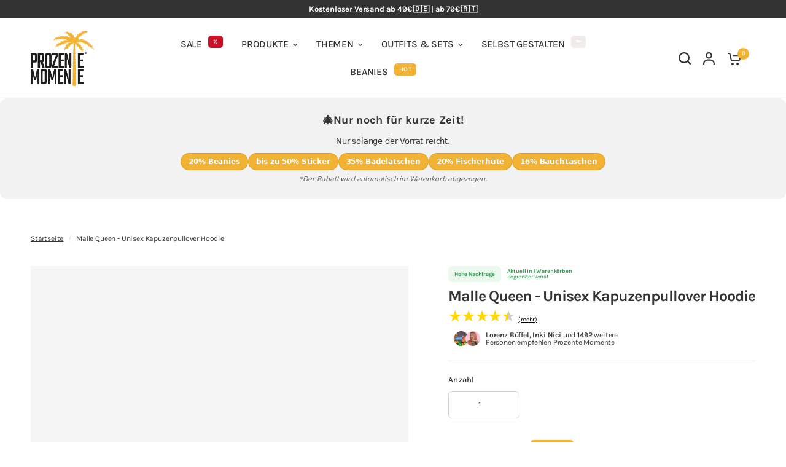

--- FILE ---
content_type: image/svg+xml
request_url: https://cdn.shopify.com/s/files/1/0688/7787/7491/files/prozentemomente-ssl-security-visual.svg?v=1709801669
body_size: 7128
content:
<svg xml:space="preserve" style="enable-background:new 0 0 1809.64 906.61;" viewBox="0 0 1809.64 906.61" y="0px" x="0px" xmlns:xlink="http://www.w3.org/1999/xlink" xmlns="http://www.w3.org/2000/svg" id="ĎŽÓť_1" version="1.1">
<style type="text/css">
	.st0{fill:url(#SVGID_1_);}
	.st1{fill:#1D1E1C;}
	.st2{opacity:0.15;}
	.st3{clip-path:url(#SVGID_00000112613662406121017000000014419531884007741118_);}
	.st4{opacity:0;}
	.st5{opacity:0.0909;}
	.st6{opacity:0.1818;}
	.st7{opacity:0.2727;}
	.st8{opacity:0.3636;}
	.st9{opacity:0.4545;}
	.st10{opacity:0.5455;}
	.st11{opacity:0.6364;}
	.st12{opacity:0.7273;}
	.st13{opacity:0.8182;}
	.st14{opacity:0.9091;}
	.st15{fill:url(#SVGID_00000177480757404582222440000006156092930899038849_);}
	.st16{fill:#FFFFFF;}
</style>
<g>
	<g>
		<linearGradient y2="763.1807" x2="1054.9751" y1="171.0317" x1="1054.9751" gradientUnits="userSpaceOnUse" id="SVGID_1_">
			<stop style="stop-color:#0EB5E7" offset="0"></stop>
			<stop style="stop-color:#26B5D6" offset="0.0663"></stop>
			<stop style="stop-color:#65B4A7" offset="0.2602"></stop>
			<stop style="stop-color:#9AB481" offset="0.4455"></stop>
			<stop style="stop-color:#C4B363" offset="0.6171"></stop>
			<stop style="stop-color:#E1B34D" offset="0.7719"></stop>
			<stop style="stop-color:#F4B340" offset="0.9047"></stop>
			<stop style="stop-color:#FAB33B" offset="1"></stop>
		</linearGradient>
		<path d="M1803.22,595.67H306.73V278.02h1447.4c27.11,0,49.08,21.98,49.08,49.08V595.67z" class="st0"></path>
		<path d="M1754.13,749.9H306.73V578.37h1496.49v122.44C1803.22,727.92,1781.24,749.9,1754.13,749.9z" class="st1"></path>
		<g class="st2">
			<defs>
				<polygon points="352.51,278.02 352.51,540.91 
					352.51,749.9 1733.29,749.9 1733.29,540.91 1733.29,278.02" class="st2" id="SVGID_00000182519626100880000980000012342584853070623661_"></polygon>
			</defs>
			<clipPath id="SVGID_00000155127065789851039380000004059082305867161791_">
				
			</clipPath>
			<g style="clip-path:url(#SVGID_00000155127065789851039380000004059082305867161791_);">
				<path d="M828.27,204.09c-29.85,9.94-78,24.96-185.27-11.24c-124.47-42-183.49-138.87-197.53-163.51
					c-14.05,24.64-73.06,121.51-197.53,163.51c-107.27,36.2-155.43,21.18-185.27,11.24C53.5,561.79,217.5,848.74,445.46,916.7v0
					C673.42,848.75,837.42,561.79,828.27,204.09z" class="st4"></path>
				<path d="M822.83,202.3c-29.85,9.94-78,24.96-185.27-11.24c-124.47-42-183.49-138.87-197.53-163.51
					c-14.05,24.64-73.06,121.51-197.53,163.51c-107.27,36.2-155.43,21.18-185.27,11.24C48.06,560,212.07,846.95,440.03,914.91v0
					C667.99,846.95,831.99,560,822.83,202.3z" class="st5"></path>
				<path d="M817.4,200.5c-29.85,9.94-78,24.96-185.27-11.24c-124.47-42-183.49-138.87-197.53-163.51
					c-14.05,24.64-73.06,121.51-197.53,163.51c-107.27,36.2-155.43,21.18-185.27,11.24c-9.16,357.7,154.84,644.66,382.81,712.61v0
					C662.56,845.16,826.56,558.21,817.4,200.5z" class="st6"></path>
				<path d="M811.97,198.71c-29.85,9.94-78,24.96-185.27-11.24c-124.47-42-183.49-138.87-197.53-163.51
					C415.11,48.6,356.1,145.47,231.63,187.47c-107.27,36.2-155.43,21.18-185.27,11.24C37.2,556.41,201.2,843.37,429.16,911.33v0
					C657.12,843.37,821.13,556.41,811.97,198.71z" class="st7"></path>
				<path d="M806.53,196.92c-29.85,9.94-78,24.96-185.27-11.24c-124.47-42-183.49-138.87-197.53-163.51
					c-14.05,24.64-73.06,121.51-197.53,163.51c-107.27,36.2-155.43,21.18-185.27,11.24c-9.16,357.7,154.84,644.66,382.81,712.61v0
					C651.69,841.57,815.69,554.62,806.53,196.92z" class="st8"></path>
				<path d="M801.1,195.13c-29.85,9.94-78,24.96-185.27-11.24c-124.47-42-183.49-138.87-197.53-163.51
					c-14.05,24.64-73.06,121.51-197.53,163.51c-107.27,36.2-155.43,21.18-185.27,11.24c-9.16,357.7,154.84,644.66,382.81,712.61v0
					C646.26,839.78,810.26,552.83,801.1,195.13z" class="st9"></path>
				<path d="M795.67,193.33c-29.85,9.94-78,24.96-185.27-11.24c-124.47-42-183.49-138.87-197.53-163.51
					c-14.05,24.64-73.06,121.51-197.53,163.51c-107.27,36.2-155.43,21.18-185.27,11.24C20.9,551.03,184.9,837.99,412.86,905.95v0
					C640.82,837.99,804.83,551.03,795.67,193.33z" class="st10"></path>
				<path d="M790.24,191.54c-29.85,9.94-78,24.96-185.27-11.24c-124.47-42-183.49-138.87-197.53-163.51
					C393.38,41.43,334.37,138.3,209.9,180.3c-107.27,36.2-155.43,21.18-185.27,11.24c-9.16,357.7,154.84,644.66,382.81,712.61v0
					C635.39,836.2,799.39,549.24,790.24,191.54z" class="st11"></path>
				<path d="M784.8,189.75c-29.85,9.94-78,24.96-185.27-11.24C475.06,136.51,416.05,39.64,402,15
					c-14.05,24.64-73.06,121.51-197.53,163.51C97.19,214.7,49.04,199.69,19.19,189.75C10.03,547.45,174.04,834.4,402,902.36v0
					C629.96,834.4,793.96,547.45,784.8,189.75z" class="st12"></path>
				<path d="M779.37,187.96c-29.85,9.94-78,24.96-185.27-11.24c-124.47-42-183.49-138.87-197.53-163.51
					c-14.05,24.64-73.06,121.51-197.53,163.51C91.76,212.91,43.61,197.9,13.76,187.96C4.6,545.66,168.6,832.61,396.57,900.57v0
					C624.53,832.61,788.53,545.66,779.37,187.96z" class="st13"></path>
				<path d="M773.94,186.16c-29.85,9.94-78,24.96-185.27-11.24c-124.47-42-183.49-138.87-197.53-163.51
					c-14.05,24.64-73.06,121.51-197.53,163.51C86.32,211.12,38.17,196.11,8.33,186.16c-9.16,357.7,154.84,644.66,382.81,712.61v0
					C619.09,830.82,783.1,543.86,773.94,186.16z" class="st14"></path>
				<path d="M768.51,184.37c-29.85,9.94-78,24.96-185.27-11.24C458.76,131.13,399.75,34.26,385.7,9.62
					c-14.05,24.64-73.06,121.51-197.53,163.51C80.89,209.33,32.74,194.31,2.9,184.37c-9.16,357.7,154.84,644.66,382.81,712.61v0
					C613.66,829.03,777.66,542.07,768.51,184.37z"></path>
			</g>
		</g>
		<g>
			<path d="M399.64,896.98c-4.27,0-8.54-0.62-12.68-1.85c-111.72-33.31-210.64-120-278.54-244.11
				C40.34,526.55,6.57,374.09,10.77,210.13c0.36-14.06,7.36-27.11,18.87-35.19c7.56-5.3,16.48-8.05,25.49-8.05
				c4.71,0,9.44,0.75,14.02,2.27c11.05,3.68,24.81,8.27,46.4,8.27c25.09,0,56.09-6.17,92.14-18.33
				c90.47-30.52,137.43-99.05,153.42-127.1C369,18.17,383.71,9.62,399.64,9.62c0,0,0,0,0,0c15.94,0,30.65,8.55,38.54,22.39
				c15.99,28.04,62.95,96.57,153.42,127.09c36.04,12.16,67.04,18.33,92.13,18.33c21.6,0,35.35-4.58,46.4-8.27
				c4.58-1.53,9.31-2.27,14.02-2.27c9.01,0,17.93,2.74,25.49,8.05c11.51,8.08,18.51,21.13,18.87,35.19
				c4.2,163.97-29.57,316.42-97.66,440.89c-67.89,124.11-166.82,210.81-278.54,244.11C408.18,896.37,403.91,896.98,399.64,896.98z" class="st1"></path>
			<g>
				
					<linearGradient y2="904.6075" x2="399.6442" y1="30.4787" x1="399.6442" gradientUnits="userSpaceOnUse" id="SVGID_00000047058273750297618230000014404288380227778994_">
					<stop style="stop-color:#0EB5E7" offset="4.590563e-03"></stop>
					<stop style="stop-color:#FAB33B" offset="1"></stop>
				</linearGradient>
				<path d="M744.17,211.26
					c-26.86,8.95-70.2,22.46-166.74-10.12C465.4,163.35,412.29,76.16,399.64,53.99C387,76.16,333.89,163.35,221.86,201.15
					c-96.55,32.58-139.88,19.07-166.74,10.12c-8.24,321.93,139.36,580.19,344.52,641.35v0
					C604.81,791.45,752.41,533.19,744.17,211.26z" style="fill:url(#SVGID_00000047058273750297618230000014404288380227778994_);"></path>
				<path d="M399.64,859.82l-1.97-0.59c-102.2-30.47-193.25-110.8-256.37-226.19
					C76.38,514.36,44.19,368.45,48.22,211.09l0.24-9.32l8.84,2.95c24.92,8.3,66.62,22.2,162.36-10.11
					C322.31,159.97,375.53,82.34,393.65,50.57l6-10.51l6,10.52c18.11,31.77,71.33,109.4,173.99,144.04
					c95.74,32.3,137.44,18.41,162.36,10.11l8.84-2.95l0.24,9.32c4.03,157.37-28.16,303.28-93.08,421.95
					c-63.13,115.39-154.17,195.72-256.37,226.19L399.64,859.82z M61.82,220.63c-2.51,151.42,29.09,291.54,91.58,405.78
					c60.96,111.43,148.34,189.12,246.24,218.99c97.89-29.87,185.27-107.56,246.23-218.99c62.49-114.24,94.09-254.36,91.58-405.78
					c-33.26,9.95-77.61,15.61-162.25-12.94c-97.52-32.91-152.27-102.94-175.57-140.25c-23.3,37.31-78.06,107.35-175.57,140.25
					C139.44,236.24,95.09,230.58,61.82,220.63z" class="st16"></path>
			</g>
		</g>
		<g>
			<path d="M367.6,627.73L233.22,493.35c-15.54-15.54-15.54-40.73,0-56.27l0,0c15.54-15.54,40.73-15.54,56.27,0
				l78.11,78.11l173.76-173.76c15.54-15.54,40.73-15.54,56.27,0h0c15.54,15.54,15.54,40.73,0,56.27L367.6,627.73z" class="st16"></path>
		</g>
	</g>
</g>
<g>
	<path d="M1184.46,396.67h-0.32c-6.35,1.06-12.29,1.59-17.8,1.59c-5.93,0-10.7-0.53-14.3-1.59
		c0.42-1.91,0.63-4.66,0.63-8.26c0-6.99-1.7-12.87-5.08-17.64c-3.39-4.77-8.05-8.21-13.98-10.33c-4.24-1.48-8.9-2.22-13.98-2.22
		c-7.42,0-14.51,1.64-21.29,4.93c-6.78,3.29-12.08,7.79-15.89,13.51s-5.4,12.08-4.77,19.07c2.75,16.1,13.87,24.47,33.37,25.1
		c24.36,0.85,42.69,6.46,54.98,16.84c12.29,10.38,18.43,23.62,18.43,39.72c0,15.25-2.91,28.28-8.74,39.09
		c-5.83,10.81-13.72,18.91-23.67,24.31c-9.96,5.4-20.97,8.1-33.05,8.1s-23.83-2.17-35.27-6.51c-11.44-4.34-20.97-10.75-28.6-19.23
		c-7.63-8.47-11.97-18.54-13.03-30.19v-0.32c-0.64-2.54-0.95-5.4-0.95-8.58v-2.22c4.66-0.42,8.26-0.64,10.8-0.64l11.76,0.32
		c2.33,0.21,5.61,0.32,9.85,0.32c-0.21,8.48,2.38,15.68,7.79,21.61c5.4,5.93,13.61,10.28,24.63,13.03c3.18,0.85,6.46,1.27,9.85,1.27
		c6.99,0,13.35-1.69,19.07-5.08c5.72-3.39,10.06-8.05,13.03-13.98c2.96-5.93,4.13-12.5,3.5-19.7c-0.85-8.05-3.55-14.09-8.1-18.11
		c-4.56-4.02-9.85-6.67-15.89-7.95c-6.04-1.27-14.35-2.33-24.95-3.18l-12.08-0.95c-10.8-1.69-20.02-5.88-27.65-12.55
		c-7.63-6.67-12.82-14.46-15.57-23.36c-1.91-6.36-2.86-12.6-2.86-18.75c0-6.78,0.95-13.13,2.86-19.07
		c2.96-9.96,7.89-18.91,14.78-26.85c6.88-7.94,15.09-13.93,24.63-17.95c8.26-3.39,17.9-5.08,28.92-5.08
		c15.04,0,28.92,2.86,41.63,8.58c8.9,4.45,15.94,10.76,21.13,18.91c5.19,8.16,7.79,17.85,7.79,29.08
		C1186.05,385.76,1185.52,390.74,1184.46,396.67z" class="st16"></path>
	<path d="M1338.58,396.67h-0.32c-6.36,1.06-12.29,1.59-17.8,1.59c-5.93,0-10.7-0.53-14.3-1.59
		c0.42-1.91,0.64-4.66,0.64-8.26c0-6.99-1.7-12.87-5.08-17.64c-3.39-4.77-8.05-8.21-13.98-10.33c-4.24-1.48-8.9-2.22-13.98-2.22
		c-7.42,0-14.51,1.64-21.29,4.93c-6.78,3.29-12.08,7.79-15.89,13.51c-3.81,5.72-5.4,12.08-4.77,19.07
		c2.75,16.1,13.87,24.47,33.37,25.1c24.36,0.85,42.69,6.46,54.98,16.84c12.28,10.38,18.43,23.62,18.43,39.72
		c0,15.25-2.92,28.28-8.74,39.09c-5.83,10.81-13.72,18.91-23.68,24.31c-9.96,5.4-20.97,8.1-33.05,8.1
		c-12.08,0-23.83-2.17-35.27-6.51c-11.44-4.34-20.97-10.75-28.6-19.23c-7.63-8.47-11.97-18.54-13.03-30.19v-0.32
		c-0.64-2.54-0.95-5.4-0.95-8.58v-2.22c4.66-0.42,8.26-0.64,10.81-0.64l11.76,0.32c2.33,0.21,5.61,0.32,9.85,0.32
		c-0.21,8.48,2.38,15.68,7.79,21.61c5.4,5.93,13.61,10.28,24.63,13.03c3.18,0.85,6.46,1.27,9.85,1.27c6.99,0,13.35-1.69,19.07-5.08
		c5.72-3.39,10.06-8.05,13.03-13.98c2.96-5.93,4.13-12.5,3.5-19.7c-0.85-8.05-3.55-14.09-8.1-18.11c-4.56-4.02-9.85-6.67-15.89-7.95
		c-6.04-1.27-14.35-2.33-24.95-3.18l-12.08-0.95c-10.8-1.69-20.02-5.88-27.65-12.55c-7.63-6.67-12.82-14.46-15.57-23.36
		c-1.91-6.36-2.86-12.6-2.86-18.75c0-6.78,0.95-13.13,2.86-19.07c2.96-9.96,7.89-18.91,14.78-26.85
		c6.88-7.94,15.1-13.93,24.63-17.95c8.26-3.39,17.9-5.08,28.92-5.08c15.04,0,28.92,2.86,41.63,8.58
		c8.9,4.45,15.94,10.76,21.13,18.91c5.19,8.16,7.78,17.85,7.78,29.08C1340.17,385.76,1339.64,390.74,1338.58,396.67z" class="st16"></path>
	<path d="M1490.79,516.47c0,1.91-0.16,4.5-0.48,7.79c-0.32,3.29-0.37,6.09-0.16,8.42c0,5.08-0.27,8.63-0.8,10.65
		c-0.53,2.02-1.22,3.18-2.07,3.5c-0.85,0.32-2.44,0.48-4.77,0.48c-1.91-0.21-3.97-0.26-6.2-0.16c-2.22,0.11-4.5,0.16-6.83,0.16
		c-19.07,0.64-37.61,0.95-55.61,0.95l-43.54-0.32c-2.76-0.21-7.2-0.32-13.35-0.32v-5.72c1.69-39.83,2.54-75,2.54-105.5
		c0-19.27-0.32-40.67-0.95-64.19c0-8.05-0.21-24.15-0.64-48.3c2.75-1.06,7.2-1.59,13.35-1.59c9.11,0,16.21,1.06,21.29,3.18
		c-0.43,16.52-0.64,29.03-0.64,37.5c0,10.17,0.21,25.64,0.64,46.4l0.32,46.08v20.02c0,16.32-0.21,29.45-0.64,39.4v0.32
		c2.54-0.21,6.88-0.42,13.03-0.64c6.14-0.21,12.18-0.32,18.11-0.32c6.56,0,17.9,0.43,34,1.27c14.4,0.85,23.62,1.27,27.65,1.27
		C1488.04,516.79,1489.94,516.69,1490.79,516.47z" class="st16"></path>
</g>
<g>
	<path d="M841.16,647.3c-4.33,0-8.13-0.49-11.4-1.46c0.18-0.88,0.27-1.5,0.27-1.86c0-2.03-0.75-3.71-2.25-5.04
		c-1.5-1.33-3.18-1.99-5.04-1.99c-1.33,0-2.5,0.42-3.51,1.26c-1.02,0.84-1.61,2.1-1.79,3.78c-0.27,0.8-0.4,1.5-0.4,2.12l0.13,1.19
		v0.27c0.62,1.86,1.53,3.14,2.72,3.84c1.19,0.71,2.63,1.19,4.31,1.46c4.42,0.62,8.88,2.25,13.39,4.91s8.13,5.75,10.87,9.28
		c1.68,2.3,3,4.84,3.98,7.62c0.97,2.78,1.46,5.5,1.46,8.15c0,4.6-1.02,9.06-3.05,13.39c-2.3,4.95-5.83,8.8-10.61,11.53
		c-4.77,2.74-9.99,4.11-15.64,4.11c-5.75,0-11.33-1.13-16.77-3.38c-5.44-2.25-9.83-5.5-13.19-9.74c-3.36-4.24-4.86-9.15-4.51-14.72
		v-1.19c2.56-0.44,5.39-0.66,8.48-0.66c2.65,0,4.91,0.04,6.76,0.13c1.68,0.09,4.68,0.13,9.01,0.13c0.09,2.65,0.91,4.73,2.45,6.23
		c1.54,1.5,3.33,2.25,5.37,2.25c1.77,0,3.25-0.57,4.44-1.72c1.19-1.15,1.79-2.78,1.79-4.91c0-0.8-0.05-1.41-0.13-1.86
		c-0.44-3.27-1.99-5.57-4.64-6.89c-2.65-1.33-6.23-2.43-10.74-3.31l-1.99-0.4c-3.8-0.71-7.12-2.25-9.94-4.64
		c-3.18-3.09-5.57-6.41-7.16-9.94c-1.59-3.53-2.39-7.07-2.39-10.61c0-5.74,1.74-11.16,5.24-16.24c3.49-5.08,8.02-8.77,13.59-11.07
		c3.45-1.41,7.73-2.12,12.86-2.12c6.63,0,12.68,1.24,18.16,3.71c4.06,2.12,7.29,4.91,9.68,8.35c2.39,3.45,3.58,7.51,3.58,12.2
		c0,1.77-0.26,4.07-0.79,6.89h-1.59C848.45,646.99,844.78,647.3,841.16,647.3z" class="st16"></path>
	<path d="M879.74,662.02l-0.13,7.42c-0.18,8.13-0.27,14.23-0.27,18.3c0,7.6,0.18,14.27,0.53,20.02
		c-0.44,0.62-1.35,1.04-2.72,1.26c-1.37,0.22-3.25,0.33-5.63,0.33c-2.74,0-4.64-0.05-5.7-0.13c-3.45-0.18-6.36,0.09-8.75,0.79
		c0.44-5.92,0.66-11.89,0.66-17.9c0-3.71-0.09-9.19-0.27-16.44c-0.18-6.01-0.26-11.22-0.26-15.64c0-6.54,0.26-12.86,0.79-18.96
		c1.24-0.18,2.3-0.27,3.18-0.27c0.8,0,1.41,0.05,1.86,0.13c5.48,0.27,9.76,0.35,12.86,0.27l4.11,0.66
		C880,646.46,879.91,653.18,879.74,662.02z M879.6,618.66c0,0.88,0.09,2.48,0.26,4.77l0.27,8.49c-0.44,0.53-1.15,0.79-2.12,0.79
		c-0.62,0-1.46-0.07-2.52-0.2c-1.06-0.13-1.95-0.2-2.65-0.2c-1.06,0-2.74-0.09-5.04-0.27c-0.88-0.09-2.39-0.13-4.51-0.13
		c-2.3,0-4.07,0.04-5.3,0.13c0-1.86-0.09-4.29-0.26-7.29l-0.13-2.12c-0.18-3.89-0.22-7.34-0.13-10.34l22.01,0.4
		C879.47,615.08,879.52,617.07,879.6,618.66z" class="st16"></path>
	<path d="M938.53,696.88c-0.58,3.62-1.44,6.1-2.58,7.42c-1.77,2.48-4.31,4.2-7.62,5.17s-7.18,1.46-11.6,1.46
		c-1.68,0-4.02-0.09-7.03-0.27c-2.83-0.18-4.99-0.26-6.5-0.26c-4.86-0.88-8.97-2.87-12.33-5.97c-2.74-2.65-4.62-5.97-5.63-9.94
		c-1.02-3.98-1.53-8.44-1.53-13.39V677c0-5.21-0.13-8.93-0.4-11.14c0-3.62,0.27-6.89,0.8-9.81c0.18-1.77,0.71-3.84,1.59-6.23
		l0.79-1.72c-0.09,0.09-0.13,0.09-0.13,0c1.24-2.65,3.93-4.66,8.09-6.03c4.15-1.37,8.79-2.05,13.92-2.05
		c0.44,0.09,2.03,0.13,4.77,0.13c0.53-0.09,1.63-0.13,3.31-0.13c1.06,0,1.81,0.05,2.25,0.13c6.98,0.62,12.2,2.52,15.64,5.7
		c2.21,1.77,3.69,4.31,4.44,7.62c0.75,3.31,1.21,7.84,1.39,13.59v1.46l0.13,1.99c-2.74,0.53-5.04,0.8-6.89,0.8
		c-2.12,0-5.75-0.31-10.87-0.93l-2.92-0.4c-0.44-2.56-1.33-4.62-2.65-6.16c-1.33-1.55-3.01-2.32-5.04-2.32
		c-0.53,0-1.24,0.09-2.12,0.26h0.13c-1.24,0.44-2.21,1.06-2.92,1.86c-0.71,0.71-1.19,1.77-1.46,3.18c-0.35,2.48-0.53,5.7-0.53,9.68
		l-0.13,4.51c-0.09,0.97-0.13,2.17-0.13,3.58c0,2.03,0.68,3.56,2.05,4.57c1.37,1.02,3.07,1.53,5.1,1.53c1.68,0,3.31-0.44,4.91-1.33
		c0.44-0.53,0.91-1.52,1.39-2.98c0.49-1.46,0.86-2.94,1.13-4.44c2.65,0.35,5.39,0.44,8.22,0.26h2.92l2.92-0.13
		c2.21,0,3.89,0.13,5.04,0.4h1.59C939.61,688.45,939.11,693.26,938.53,696.88z" class="st16"></path>
	<path d="M965.05,646.97c-0.05-0.04-0.02-0.07,0.07-0.07c2.12-1.41,4.57-2.54,7.36-3.38c2.78-0.84,5.55-1.26,8.29-1.26
		c5.83,0,10.34,1.42,13.52,4.24c2.47,2.21,3.71,9.5,3.71,21.88c0,3.62-0.09,9.15-0.27,16.57c-0.18,6.36-0.26,10.92-0.26,13.66
		c0,3.01,0.09,6.36,0.26,10.08c-4.86,0.71-9.63,0.97-14.32,0.79h-6.23c-0.18-2.65-0.27-7.78-0.27-15.38v-6.63l-0.13-9.41
		c-0.09-0.53-0.13-1.41-0.13-2.65c-0.09-2.65-0.33-4.68-0.73-6.1c-0.4-1.41-0.75-2.3-1.06-2.65c-0.31-0.35-0.77-0.79-1.39-1.33
		c-0.71-0.44-1.72-0.66-3.05-0.66c-1.59,0-3.01,0.58-4.24,1.72c-1.24,1.15-1.9,3.05-1.99,5.7c-0.09,1.33-0.13,3.36-0.13,6.1
		c0,2.21,0.09,5.44,0.26,9.68c0.18,4.42,0.27,7.73,0.27,9.94c0,3.98-0.18,7.51-0.53,10.61c-2.39,0.62-4.31,0.99-5.77,1.13
		c-1.46,0.13-3.07,0.15-4.84,0.07c-0.8-0.09-2.08-0.13-3.84-0.13c-2.03,0-4.02,0.09-5.97,0.27v-10.61l-0.13-15.38
		c-0.09-7.07-0.13-19.84-0.13-38.31c0-16.88,0.09-28.11,0.27-33.67c2.83,0.35,5.04,0.53,6.63,0.53c1.5,0,2.96-0.09,4.38-0.26
		l2.25-0.27c2.92-0.26,4.46-0.4,4.64-0.4c2.12,0,3.23,0.4,3.31,1.19c0.18,2.48,0.27,7.34,0.27,14.58l-0.13,12.06v7.82
		C965.07,647.04,965.09,647.02,965.05,646.97z" class="st16"></path>
	<path d="M1023.38,685.55c0.22,1.37,0.82,2.81,1.79,4.31c0.71,1.33,1.63,2.34,2.78,3.05c1.15,0.71,2.34,1.06,3.58,1.06
		c1.86,0,3.36-1,4.51-2.98c1.15-1.99,1.63-4.93,1.46-8.82c2.56,0.35,5.3,0.44,8.22,0.27l12.46,0.66c0,3.98-0.29,8-0.86,12.06
		c-0.58,4.07-1.66,7.16-3.25,9.28c-1.77,2.48-4.31,4.18-7.62,5.1s-7.18,1.39-11.6,1.39c-1.68,0-4.02-0.09-7.03-0.27
		c-1.42-0.09-3.49-0.13-6.23-0.13c-2.74-0.35-5.48-1.33-8.22-2.92c-4.24-3.36-7.38-8.13-9.41-14.32c-2.03-6.19-3.05-12.9-3.05-20.15
		c0-7.6,1.06-14.58,3.18-20.95c1.77-3.98,5.04-7.07,9.81-9.28c4.77-2.21,10.08-3.31,15.91-3.31c3.18,0,6.27,0.35,9.28,1.06
		c6.8,1.33,11.78,4.53,14.92,9.61c3.14,5.08,4.71,11.16,4.71,18.23c0,1.15-0.09,3.14-0.26,5.97c-1.68,0.44-5.52,0.86-11.53,1.26
		c-6.01,0.4-11.62,0.6-16.84,0.6h-7.16v2.78C1023,682.04,1023.16,684.18,1023.38,685.55z M1032.33,654.06c-3.1,0-5.3,0.71-6.63,2.12
		c-1.33,1.42-2.12,3.4-2.39,5.97c-0.09,0.35-0.13,0.75-0.13,1.19c0,0.53,0.27,0.84,0.8,0.93c0.53,0.09,1.86,0.09,3.98,0h5.83
		l3.98,0.13h1.72c0.27,0.09,0.44,0.09,0.53,0c0.09-0.09,0.13-0.26,0.13-0.53v-0.53c0-1.86-0.33-3.49-0.99-4.91
		c-0.66-1.41-1.57-2.43-2.72-3.05l-0.53-0.13C1034.58,654.46,1033.39,654.06,1032.33,654.06z" class="st16"></path>
	<path d="M1085.69,644.45c0.66-0.31,1.3-0.55,1.92-0.73c3.71-1.15,8.53-1.72,14.45-1.72c4.33,0,6.5,0.22,6.5,0.66
		l-0.13,6.89l0.13,17.9l-3.58-1.19l-7.69-1.86c-2.12-0.26-4.02-0.4-5.7-0.4c-2.74,0-4.82,0.66-6.23,1.99
		c-1.42,1.33-2.08,3.62-1.99,6.89c0.35,10.87,0.53,22.72,0.53,35.53c-2.3,0.62-4.2,0.99-5.7,1.13c-1.5,0.13-3.4,0.15-5.7,0.07
		c-0.88-0.09-2.3-0.13-4.24-0.13c-2.12,0-4.16,0.09-6.1,0.27c0-10.61-0.04-18.47-0.13-23.6c-0.18-11.49-0.27-20.2-0.27-26.12
		c0-4.33,0.09-10.47,0.27-18.43c2.83,0.35,5.04,0.53,6.63,0.53c2.3,0,4.55-0.13,6.76-0.4c2.12-0.27,4.2-0.4,6.23-0.4
		c1.5,0,2.25,0.13,2.25,0.4l0.13,3.18v0.13C1084.47,644.96,1085.03,644.76,1085.69,644.45z" class="st16"></path>
	<path d="M1131.03,685.55c0.22,1.37,0.82,2.81,1.79,4.31c0.71,1.33,1.63,2.34,2.78,3.05c1.15,0.71,2.34,1.06,3.58,1.06
		c1.86,0,3.36-1,4.51-2.98c1.15-1.99,1.63-4.93,1.46-8.82c2.56,0.35,5.3,0.44,8.22,0.27l12.46,0.66c0,3.98-0.29,8-0.86,12.06
		c-0.58,4.07-1.66,7.16-3.25,9.28c-1.77,2.48-4.31,4.18-7.62,5.1s-7.18,1.39-11.6,1.39c-1.68,0-4.02-0.09-7.03-0.27
		c-1.42-0.09-3.49-0.13-6.23-0.13c-2.74-0.35-5.48-1.33-8.22-2.92c-4.24-3.36-7.38-8.13-9.41-14.32c-2.03-6.19-3.05-12.9-3.05-20.15
		c0-7.6,1.06-14.58,3.18-20.95c1.77-3.98,5.04-7.07,9.81-9.28c4.77-2.21,10.08-3.31,15.91-3.31c3.18,0,6.27,0.35,9.28,1.06
		c6.8,1.33,11.78,4.53,14.92,9.61c3.14,5.08,4.71,11.16,4.71,18.23c0,1.15-0.09,3.14-0.26,5.97c-1.68,0.44-5.52,0.86-11.53,1.26
		c-6.01,0.4-11.62,0.6-16.84,0.6h-7.16v2.78C1130.65,682.04,1130.81,684.18,1131.03,685.55z M1139.98,654.06
		c-3.1,0-5.3,0.71-6.63,2.12c-1.33,1.42-2.12,3.4-2.39,5.97c-0.09,0.35-0.13,0.75-0.13,1.19c0,0.53,0.27,0.84,0.8,0.93
		c0.53,0.09,1.86,0.09,3.98,0h5.83l3.98,0.13h1.72c0.27,0.09,0.44,0.09,0.53,0c0.09-0.09,0.13-0.26,0.13-0.53v-0.53
		c0-1.86-0.33-3.49-0.99-4.91c-0.66-1.41-1.57-2.43-2.72-3.05l-0.53-0.13C1142.23,654.46,1141.04,654.06,1139.98,654.06z" class="st16"></path>
	<path d="M1243.12,659.76c-3.45,13.79-7.78,30.23-12.99,49.32c-1.95,0-3.27,0.04-3.98,0.13l-1.33,0.13
		c-1.59,0.18-3.23,0.26-4.91,0.26c-5.57,0-9.9-0.53-12.99-1.59c-7.69-27.13-12.86-57.05-15.51-89.75c0.79-0.88,2.43-1.55,4.91-1.99
		c2.47-0.44,5.21-0.66,8.22-0.66c2.83,0,6.01,0.31,9.54,0.93l0.8,11.8c0.53,8.75,1.1,16.33,1.72,22.74
		c0.62,6.41,1.5,12.75,2.65,19.02c1.06-4.86,2.7-13.7,4.91-26.52c2.65-15.64,4.42-24.97,5.3-27.97c3.45,0.71,7.38,1.06,11.8,1.06
		c4.42,0,7.56,0.18,9.41,0.53h1.72C1249.66,631.79,1246.57,645.98,1243.12,659.76z" class="st16"></path>
	<path d="M1268.64,685.55c0.22,1.37,0.82,2.81,1.79,4.31c0.71,1.33,1.63,2.34,2.78,3.05c1.15,0.71,2.34,1.06,3.58,1.06
		c1.86,0,3.36-1,4.51-2.98c1.15-1.99,1.63-4.93,1.46-8.82c2.56,0.35,5.3,0.44,8.22,0.27l12.46,0.66c0,3.98-0.29,8-0.86,12.06
		c-0.58,4.07-1.66,7.16-3.25,9.28c-1.77,2.48-4.31,4.18-7.62,5.1s-7.18,1.39-11.6,1.39c-1.68,0-4.02-0.09-7.03-0.27
		c-1.42-0.09-3.49-0.13-6.23-0.13c-2.74-0.35-5.48-1.33-8.22-2.92c-4.24-3.36-7.38-8.13-9.41-14.32c-2.03-6.19-3.05-12.9-3.05-20.15
		c0-7.6,1.06-14.58,3.18-20.95c1.77-3.98,5.04-7.07,9.81-9.28c4.77-2.21,10.08-3.31,15.91-3.31c3.18,0,6.27,0.35,9.28,1.06
		c6.8,1.33,11.78,4.53,14.92,9.61c3.14,5.08,4.71,11.16,4.71,18.23c0,1.15-0.09,3.14-0.26,5.97c-1.68,0.44-5.52,0.86-11.53,1.26
		c-6.01,0.4-11.62,0.6-16.84,0.6h-7.16v2.78C1268.26,682.04,1268.42,684.18,1268.64,685.55z M1277.59,654.06
		c-3.1,0-5.3,0.71-6.63,2.12c-1.33,1.42-2.12,3.4-2.39,5.97c-0.09,0.35-0.13,0.75-0.13,1.19c0,0.53,0.27,0.84,0.8,0.93
		c0.53,0.09,1.86,0.09,3.98,0h5.83l3.98,0.13h1.72c0.27,0.09,0.44,0.09,0.53,0c0.09-0.09,0.13-0.26,0.13-0.53v-0.53
		c0-1.86-0.33-3.49-0.99-4.91c-0.66-1.41-1.57-2.43-2.72-3.05l-0.53-0.13C1279.84,654.46,1278.65,654.06,1277.59,654.06z" class="st16"></path>
	<path d="M1330.95,644.45c0.66-0.31,1.3-0.55,1.92-0.73c3.71-1.15,8.53-1.72,14.45-1.72c4.33,0,6.5,0.22,6.5,0.66
		l-0.13,6.89l0.13,17.9l-3.58-1.19l-7.69-1.86c-2.12-0.26-4.02-0.4-5.7-0.4c-2.74,0-4.82,0.66-6.23,1.99
		c-1.42,1.33-2.08,3.62-1.99,6.89c0.35,10.87,0.53,22.72,0.53,35.53c-2.3,0.62-4.2,0.99-5.7,1.13c-1.5,0.13-3.4,0.15-5.7,0.07
		c-0.88-0.09-2.3-0.13-4.24-0.13c-2.12,0-4.16,0.09-6.1,0.27c0-10.61-0.04-18.47-0.13-23.6c-0.18-11.49-0.27-20.2-0.27-26.12
		c0-4.33,0.09-10.47,0.27-18.43c2.83,0.35,5.04,0.53,6.63,0.53c2.3,0,4.55-0.13,6.76-0.4c2.12-0.27,4.2-0.4,6.23-0.4
		c1.5,0,2.25,0.13,2.25,0.4l0.13,3.18v0.13C1329.73,644.96,1330.29,644.76,1330.95,644.45z" class="st16"></path>
	<path d="M1377.62,623.9c0.13,4.02,0.2,7.71,0.2,11.07l-0.13,7.82c3.36-0.97,7.2-1.46,11.53-1.46
		c5.04,0,9.24,0.62,12.59,1.86c3.98,1.59,6.98,4.93,9.02,10.01c2.03,5.08,3.05,10.94,3.05,17.57c-0.26,7.34-0.97,13.55-2.12,18.63
		c-1.15,5.08-3.45,9.44-6.89,13.06c-3.45,3.62-8.49,5.75-15.11,6.36h0.13c-0.44,0.09-1.11,0.13-1.99,0.13
		c-4.24,0-7.6-1.63-10.08-4.91v3.31c0,0.53-0.22,1.02-0.66,1.46c-2.39,0.35-5.13,0.53-8.22,0.53l-9.41-0.27h-3.71
		c-0.09-3.45-0.13-9.02-0.13-16.71c0-10.25,0.13-20.86,0.4-31.82c0.35-14.85,0.53-27.04,0.53-36.59v-9.01
		c2.92-0.62,6.14-0.93,9.68-0.93c2.74,0,5.26,0.16,7.56,0.46c2.3,0.31,3.45,0.6,3.45,0.86v1.46
		C1377.37,617.52,1377.48,619.88,1377.62,623.9z M1390.48,660.29c-1.81-1.5-4.22-2.25-7.23-2.25c-2.03,0-3.45,0.31-4.24,0.93
		c-0.8,0.62-1.3,1.86-1.52,3.71c-0.22,1.86-0.33,5.17-0.33,9.94c0,6.45,0.44,11.16,1.33,14.12c0.88,2.96,2.96,4.44,6.23,4.44
		c3,0,5.44-1.66,7.29-4.97c1.86-3.31,2.78-7.23,2.78-11.73c0-3.53-0.26-6.01-0.79-7.42l0.66,0.4l-0.79-0.53
		C1393.41,664.01,1392.29,661.8,1390.48,660.29z" class="st16"></path>
	<path d="M1439.6,662.02l-0.13,7.42c-0.18,8.13-0.27,14.23-0.27,18.3c0,7.6,0.18,14.27,0.53,20.02
		c-0.44,0.62-1.35,1.04-2.72,1.26c-1.37,0.22-3.25,0.33-5.63,0.33c-2.74,0-4.64-0.05-5.7-0.13c-3.45-0.18-6.36,0.09-8.75,0.79
		c0.44-5.92,0.66-11.89,0.66-17.9c0-3.71-0.09-9.19-0.27-16.44c-0.18-6.01-0.26-11.22-0.26-15.64c0-6.54,0.26-12.86,0.79-18.96
		c1.24-0.18,2.3-0.27,3.18-0.27c0.8,0,1.41,0.05,1.86,0.13c5.48,0.27,9.76,0.35,12.86,0.27l4.11,0.66
		C1439.86,646.46,1439.77,653.18,1439.6,662.02z M1439.46,618.66c0,0.88,0.09,2.48,0.26,4.77l0.27,8.49
		c-0.44,0.53-1.15,0.79-2.12,0.79c-0.62,0-1.46-0.07-2.52-0.2c-1.06-0.13-1.95-0.2-2.65-0.2c-1.06,0-2.74-0.09-5.04-0.27
		c-0.88-0.09-2.39-0.13-4.51-0.13c-2.3,0-4.07,0.04-5.3,0.13c0-1.86-0.09-4.29-0.26-7.29l-0.13-2.12
		c-0.18-3.89-0.22-7.34-0.13-10.34l22.01,0.4C1439.33,615.08,1439.37,617.07,1439.46,618.66z" class="st16"></path>
	<path d="M1466.57,646.97c-0.04-0.04-0.02-0.07,0.07-0.07c2.12-1.41,4.57-2.54,7.36-3.38
		c2.78-0.84,5.54-1.26,8.29-1.26c5.83,0,10.34,1.42,13.52,4.24c2.47,2.21,3.71,9.5,3.71,21.88c0,3.62-0.09,9.15-0.26,16.57
		c-0.18,6.36-0.27,10.92-0.27,13.66c0,3.01,0.09,6.36,0.27,10.08c-4.86,0.71-9.63,0.97-14.32,0.79h-6.23
		c-0.18-2.65-0.26-7.78-0.26-15.38v-6.63c0-4.33-0.09-7.47-0.27-9.41l-0.13-0.8v-0.93c-0.18-2.47-0.38-4.42-0.6-5.83
		c-0.22-1.41-0.8-2.74-1.72-3.98c-0.93-1.24-2.37-1.86-4.31-1.86c-1.42,0-2.7,0.62-3.84,1.86c-1.15,1.24-1.77,3.09-1.86,5.57
		c-0.09,1.33-0.13,3.36-0.13,6.1c0,2.21,0.09,5.44,0.27,9.68c0.18,4.42,0.26,7.73,0.26,9.94c0,3.98-0.18,7.51-0.53,10.61
		c-2.39,0.62-4.31,0.99-5.77,1.13c-1.46,0.13-3.07,0.15-4.84,0.07c-0.8-0.09-2.08-0.13-3.84-0.13c-2.03,0-4.02,0.09-5.97,0.27
		c0-10.61-0.04-18.47-0.13-23.6c-0.18-11.49-0.27-20.2-0.27-26.12c0-4.33,0.09-10.47,0.27-18.43c2.83,0.35,5.04,0.53,6.63,0.53
		c1.5,0,2.96-0.09,4.38-0.26l2.25-0.27c1.94-0.18,3.45-0.26,4.51-0.26c2.12,0,3.27,0.31,3.45,0.93c0.18,1.06,0.27,2.61,0.27,4.64
		v0.13C1466.59,647.04,1466.62,647.02,1466.57,646.97z" class="st16"></path>
	<path d="M1542.61,614.49c2.3-0.31,4.82-0.46,7.56-0.46c3.53,0,6.76,0.31,9.68,0.93v9.01c0,8.4,0.18,20.64,0.53,36.72
		c0.27,9.9,0.4,20.46,0.4,31.69c0,7.69-0.04,13.26-0.13,16.71h-3.71l-3.45,0.13c-3.45,0-8.18-0.13-14.19-0.4
		c-0.44-0.44-0.66-0.93-0.66-1.46l-0.13-3.05l-0.26,0.4c-1.24,1.5-2.57,2.58-3.98,3.25c-1.42,0.66-3.05,0.99-4.91,0.99
		c-1.24,0-2.17-0.04-2.78-0.13h0.13c-6.54-0.62-11.56-2.74-15.05-6.36c-3.49-3.62-5.83-8.04-7.03-13.26
		c-1.19-5.21-1.88-11.36-2.05-18.43c0-6.63,1.01-12.48,3.05-17.57c2.03-5.08,5.04-8.42,9.02-10.01c3.36-1.24,7.56-1.86,12.59-1.86
		c4.86,0,8.7,0.4,11.53,1.19l-0.13-4.64c-0.09-2.21-0.13-5.04-0.13-8.49c0-1.77,0.22-5.97,0.66-12.59v-1.46
		C1539.16,615.08,1540.31,614.8,1542.61,614.49z M1521.66,674.48c0,4.51,0.93,8.42,2.78,11.73c1.86,3.31,4.29,4.97,7.29,4.97
		c3.27,0,5.35-1.48,6.23-4.44c0.88-2.96,1.33-7.67,1.33-14.12c0-4.77-0.11-8.09-0.33-9.94c-0.22-1.86-0.73-3.09-1.52-3.71
		c-0.8-0.62-2.21-0.93-4.24-0.93c-3.01,0-5.44,0.8-7.29,2.39s-3.01,3.93-3.45,7.03v-0.4
		C1521.92,668.47,1521.66,670.95,1521.66,674.48z" class="st16"></path>
	<path d="M1598.42,703.78l-0.27,0.13h0.13c-2.12,1.42-4.55,2.54-7.29,3.38c-2.74,0.84-5.52,1.26-8.35,1.26
		c-5.83,0-10.34-1.41-13.52-4.24c-2.48-2.21-3.71-9.5-3.71-21.88c0-3.62,0.09-9.15,0.26-16.57c0.18-6.36,0.27-10.92,0.27-13.66
		c0-3-0.09-6.36-0.27-10.08c4.68-0.71,9.46-0.97,14.32-0.79h6.23c0.18,2.65,0.26,7.78,0.26,15.38c0,4.95,0.09,9.37,0.27,13.26
		c0.09,1.15,0.13,2.65,0.13,4.51c0.35,5.92,1.41,9.63,3.18,11.14c0.71,0.35,1.68,0.53,2.92,0.53c1.59,0,2.98-0.57,4.18-1.72
		c1.19-1.15,1.88-3.05,2.05-5.7c0.18-2.47,0.27-4.29,0.27-5.44c0-3-0.13-6.1-0.4-9.28c-0.09-1.06-0.18-2.63-0.27-4.71
		c-0.09-2.08-0.13-3.91-0.13-5.5c0-4.59,0.22-8.4,0.66-11.4c2.3-0.62,4.15-1,5.57-1.13c1.41-0.13,3-0.15,4.77-0.07
		c0.8,0.09,2.17,0.13,4.11,0.13c2.03,0,4.02-0.09,5.97-0.27c0,10.61,0.04,18.47,0.13,23.6c0.18,11.49,0.26,20.2,0.26,26.12
		c0,4.24-0.09,10.34-0.26,18.3l-3.18-0.13c-1.86,0-3.58,0.04-5.17,0.13c-2.65,0.27-5.39,0.4-8.22,0.4c-3.09,0-4.64-0.31-4.64-0.93
		c-0.18-1.15-0.26-2.7-0.26-4.64V703.78z" class="st16"></path>
	<path d="M1647.27,646.97c-0.04-0.04-0.02-0.07,0.07-0.07c2.12-1.41,4.57-2.54,7.36-3.38
		c2.78-0.84,5.54-1.26,8.29-1.26c5.83,0,10.34,1.42,13.52,4.24c2.47,2.21,3.71,9.5,3.71,21.88c0,3.62-0.09,9.15-0.26,16.57
		c-0.18,6.36-0.27,10.92-0.27,13.66c0,3.01,0.09,6.36,0.27,10.08c-4.86,0.71-9.63,0.97-14.32,0.79h-6.23
		c-0.18-2.65-0.26-7.78-0.26-15.38v-6.63c0-4.33-0.09-7.47-0.27-9.41l-0.13-0.8v-0.93c-0.18-2.47-0.38-4.42-0.6-5.83
		c-0.22-1.41-0.8-2.74-1.72-3.98c-0.93-1.24-2.37-1.86-4.31-1.86c-1.42,0-2.7,0.62-3.84,1.86c-1.15,1.24-1.77,3.09-1.86,5.57
		c-0.09,1.33-0.13,3.36-0.13,6.1c0,2.21,0.09,5.44,0.27,9.68c0.18,4.42,0.26,7.73,0.26,9.94c0,3.98-0.18,7.51-0.53,10.61
		c-2.39,0.62-4.31,0.99-5.77,1.13c-1.46,0.13-3.07,0.15-4.84,0.07c-0.8-0.09-2.08-0.13-3.84-0.13c-2.03,0-4.02,0.09-5.97,0.27
		c0-10.61-0.04-18.47-0.13-23.6c-0.18-11.49-0.27-20.2-0.27-26.12c0-4.33,0.09-10.47,0.27-18.43c2.83,0.35,5.04,0.53,6.63,0.53
		c1.5,0,2.96-0.09,4.38-0.26l2.25-0.27c1.94-0.18,3.45-0.26,4.51-0.26c2.12,0,3.27,0.31,3.45,0.93c0.18,1.06,0.27,2.61,0.27,4.64
		v0.13C1647.29,647.04,1647.32,647.02,1647.27,646.97z" class="st16"></path>
	<path d="M1741.87,678.46c0,13.7-0.22,25.63-0.66,35.8v3.84c0,1.86-0.09,3.36-0.27,4.51
		c-0.18,1.15-0.62,2.34-1.33,3.58c-2.21,3.45-4.64,5.83-7.29,7.16c-2.65,1.33-5.52,2.12-8.62,2.39c-0.88,0.18-2.08,0.27-3.58,0.27
		l-3.18-0.13h-3.18l-4.11-0.13c-4.42,0-8.48-0.97-12.2-2.92c-3.71-1.95-6.76-4.64-9.15-8.09c-0.62-1.06-1.11-2.45-1.46-4.18
		c-0.35-1.72-0.53-3.34-0.53-4.84c0-0.8,0.04-1.37,0.13-1.72c2.3-0.97,5.35-1.46,9.15-1.46c2.47,0,6.41,0.35,11.8,1.06
		c0,2.3,0.6,4.13,1.79,5.5c1.19,1.37,2.59,2.05,4.18,2.05c1.15,0,2.3-0.58,3.45-1.72c1.15-1.15,1.94-2.61,2.39-4.38v-0.4l0.13-0.8
		c0.09-0.35,0.13-1.59,0.13-3.71c-0.09-0.35-0.13-1.02-0.13-1.99c-2.03,0.62-5.26,1.01-9.68,1.19c-1.33,0-2.34,0.04-3.05,0.13
		c-4.42,0-8.38-0.66-11.87-1.99c-3.49-1.33-5.99-3.58-7.49-6.76h0.13c-1.24-2.47-2.14-4.95-2.72-7.42
		c-0.58-2.47-0.99-5.26-1.26-8.35c0-7.78,0.42-14.49,1.26-20.15c0.84-5.66,3.03-10.72,6.56-15.18c3.53-4.46,8.93-7,16.17-7.62
		c5.3,0,9.23,0.97,11.8,2.92c0-1.33,0.22-2.3,0.66-2.92c3.09-0.35,6.23-0.53,9.41-0.53l2.25,0.13h2.25l3.45,0.13h4.11
		C1741.69,651.99,1741.87,664.23,1741.87,678.46z M1719.06,689.92c0.35-1.28,0.66-3.03,0.93-5.24c0-9.46-0.53-16.48-1.59-21.08v0.13
		c-0.53-1.41-1.31-2.45-2.32-3.12c-1.02-0.66-2.14-0.99-3.38-0.99c-0.88,0-1.81,0.2-2.78,0.6c-0.97,0.4-1.77,0.91-2.39,1.52v-0.13
		c-2.65,2.92-4.29,6.41-4.91,10.47c-0.18,0.88-0.26,2.21-0.26,3.98v2.25c0,4.51,1.19,8.22,3.58,11.14c1.86,2.3,4.38,3.45,7.56,3.45
		c1.41,0,2.74-0.22,3.98-0.66C1718.18,691.98,1718.71,691.21,1719.06,689.92z" class="st16"></path>
</g>
</svg>
